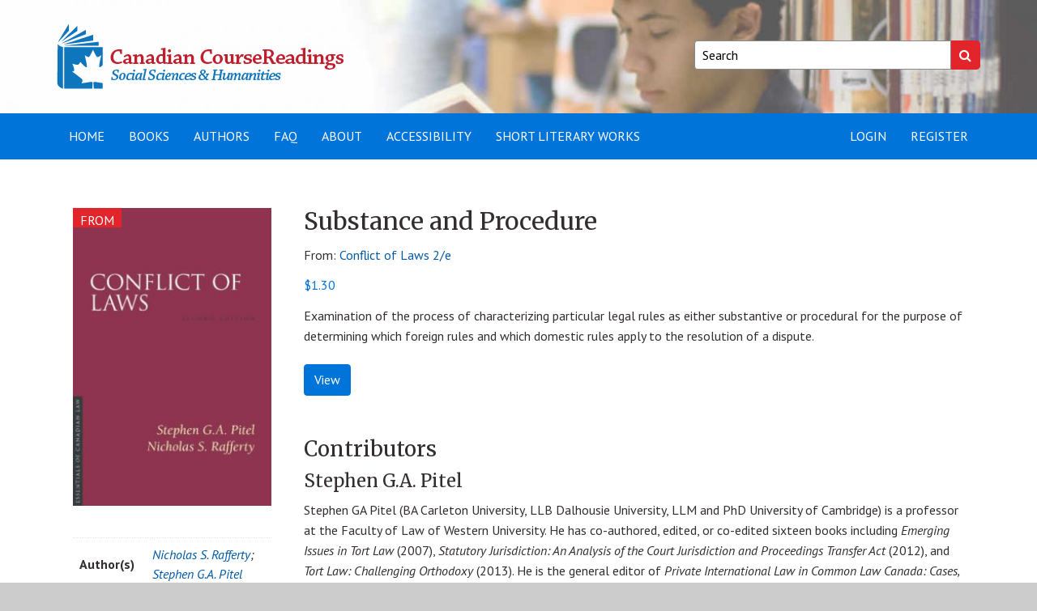

--- FILE ---
content_type: text/html; charset=UTF-8
request_url: https://canadiancoursereadings.ca/product/substance-and-procedure/?isbn=9781552214367-11
body_size: 13245
content:
<!doctype html>
<html lang="en-US">
<head>
    <meta charset="utf-8">
    <meta http-equiv="X-UA-Compatible" content="IE=edge">
    <meta name="viewport" content="width=device-width, initial-scale=1">
    <meta name='robots' content='index, follow, max-image-preview:large, max-snippet:-1, max-video-preview:-1' />

<!-- Google Tag Manager for WordPress by gtm4wp.com -->
<script data-cfasync="false" data-pagespeed-no-defer>
	var gtm4wp_datalayer_name = "dataLayer";
	var dataLayer = dataLayer || [];
	const gtm4wp_use_sku_instead = 1;
	const gtm4wp_currency = 'CAD';
	const gtm4wp_product_per_impression = 10;
	const gtm4wp_clear_ecommerce = false;
	const gtm4wp_datalayer_max_timeout = 2000;

	const gtm4wp_scrollerscript_debugmode         = false;
	const gtm4wp_scrollerscript_callbacktime      = 100;
	const gtm4wp_scrollerscript_readerlocation    = 150;
	const gtm4wp_scrollerscript_contentelementid  = "content";
	const gtm4wp_scrollerscript_scannertime       = 60;
</script>
<!-- End Google Tag Manager for WordPress by gtm4wp.com -->
	<!-- This site is optimized with the Yoast SEO plugin v25.6 - https://yoast.com/wordpress/plugins/seo/ -->
	<title>Substance and Procedure - Canadian Course Readings</title>
	<link rel="canonical" href="https://canadiancoursereadings.ca/product/substance-and-procedure/" />
	<meta property="og:locale" content="en_US" />
	<meta property="og:type" content="article" />
	<meta property="og:title" content="Substance and Procedure - Canadian Course Readings" />
	<meta property="og:description" content="Examination of the process of characterizing particular legal rules as either substantive or procedural for the purpose of determining which foreign rules and which domestic rules apply to the resolution of a dispute." />
	<meta property="og:url" content="https://canadiancoursereadings.ca/product/substance-and-procedure/" />
	<meta property="og:site_name" content="Canadian Course Readings" />
	<meta property="article:modified_time" content="2018-02-20T20:39:22+00:00" />
	<meta property="og:image" content="https://canadiancoursereadings.ca/wp-content/uploads/2018/02/9781552214367.jpg" />
	<meta property="og:image:width" content="600" />
	<meta property="og:image:height" content="900" />
	<meta property="og:image:type" content="image/jpeg" />
	<meta name="twitter:card" content="summary_large_image" />
	<script type="application/ld+json" class="yoast-schema-graph">{"@context":"https://schema.org","@graph":[{"@type":"WebPage","@id":"https://canadiancoursereadings.ca/product/substance-and-procedure/","url":"https://canadiancoursereadings.ca/product/substance-and-procedure/","name":"Substance and Procedure - Canadian Course Readings","isPartOf":{"@id":"https://canadiancoursereadings.ca/#website"},"primaryImageOfPage":{"@id":"https://canadiancoursereadings.ca/product/substance-and-procedure/#primaryimage"},"image":{"@id":"https://canadiancoursereadings.ca/product/substance-and-procedure/#primaryimage"},"thumbnailUrl":"https://canadiancoursereadings.ca/wp-content/uploads/2018/02/9781552214367.jpg","datePublished":"2018-02-06T11:12:00+00:00","dateModified":"2018-02-20T20:39:22+00:00","breadcrumb":{"@id":"https://canadiancoursereadings.ca/product/substance-and-procedure/#breadcrumb"},"inLanguage":"en-US","potentialAction":[{"@type":"ReadAction","target":["https://canadiancoursereadings.ca/product/substance-and-procedure/"]}]},{"@type":"ImageObject","inLanguage":"en-US","@id":"https://canadiancoursereadings.ca/product/substance-and-procedure/#primaryimage","url":"https://canadiancoursereadings.ca/wp-content/uploads/2018/02/9781552214367.jpg","contentUrl":"https://canadiancoursereadings.ca/wp-content/uploads/2018/02/9781552214367.jpg","width":600,"height":900},{"@type":"BreadcrumbList","@id":"https://canadiancoursereadings.ca/product/substance-and-procedure/#breadcrumb","itemListElement":[{"@type":"ListItem","position":1,"name":"Home","item":"https://canadiancoursereadings.ca/"},{"@type":"ListItem","position":2,"name":"Browse by Category","item":"https://canadiancoursereadings.ca/browse/"},{"@type":"ListItem","position":3,"name":"Substance and Procedure"}]},{"@type":"WebSite","@id":"https://canadiancoursereadings.ca/#website","url":"https://canadiancoursereadings.ca/","name":"Canadian Course Readings","description":"","publisher":{"@id":"https://canadiancoursereadings.ca/#organization"},"potentialAction":[{"@type":"SearchAction","target":{"@type":"EntryPoint","urlTemplate":"https://canadiancoursereadings.ca/?s={search_term_string}"},"query-input":{"@type":"PropertyValueSpecification","valueRequired":true,"valueName":"search_term_string"}}],"inLanguage":"en-US"},{"@type":"Organization","@id":"https://canadiancoursereadings.ca/#organization","name":"Canadian Course Readings","url":"https://canadiancoursereadings.ca/","logo":{"@type":"ImageObject","inLanguage":"en-US","@id":"https://canadiancoursereadings.ca/#/schema/logo/image/","url":"https://canadiancoursereadings.ca/wp-content/uploads/2020/08/SSH_3.png","contentUrl":"https://canadiancoursereadings.ca/wp-content/uploads/2020/08/SSH_3.png","width":355,"height":80,"caption":"Canadian Course Readings"},"image":{"@id":"https://canadiancoursereadings.ca/#/schema/logo/image/"}}]}</script>
	<!-- / Yoast SEO plugin. -->


<link rel='dns-prefetch' href='//fonts.googleapis.com' />
<link rel='stylesheet' id='wp-block-library-css' href='https://canadiancoursereadings.ca/wp-includes/css/dist/block-library/style.min.css?ver=6.6.4' type='text/css' media='all' />
<link rel='stylesheet' id='wp-components-css' href='https://canadiancoursereadings.ca/wp-includes/css/dist/components/style.min.css?ver=6.6.4' type='text/css' media='all' />
<link rel='stylesheet' id='wp-preferences-css' href='https://canadiancoursereadings.ca/wp-includes/css/dist/preferences/style.min.css?ver=6.6.4' type='text/css' media='all' />
<link rel='stylesheet' id='wp-block-editor-css' href='https://canadiancoursereadings.ca/wp-includes/css/dist/block-editor/style.min.css?ver=6.6.4' type='text/css' media='all' />
<link rel='stylesheet' id='popup-maker-block-library-style-css' href='https://canadiancoursereadings.ca/wp-content/plugins/popup-maker/dist/packages/block-library-style.css?ver=dbea705cfafe089d65f1' type='text/css' media='all' />
<style id='classic-theme-styles-inline-css' type='text/css'>
/*! This file is auto-generated */
.wp-block-button__link{color:#fff;background-color:#32373c;border-radius:9999px;box-shadow:none;text-decoration:none;padding:calc(.667em + 2px) calc(1.333em + 2px);font-size:1.125em}.wp-block-file__button{background:#32373c;color:#fff;text-decoration:none}
</style>
<style id='global-styles-inline-css' type='text/css'>
:root{--wp--preset--aspect-ratio--square: 1;--wp--preset--aspect-ratio--4-3: 4/3;--wp--preset--aspect-ratio--3-4: 3/4;--wp--preset--aspect-ratio--3-2: 3/2;--wp--preset--aspect-ratio--2-3: 2/3;--wp--preset--aspect-ratio--16-9: 16/9;--wp--preset--aspect-ratio--9-16: 9/16;--wp--preset--color--black: #000000;--wp--preset--color--cyan-bluish-gray: #abb8c3;--wp--preset--color--white: #ffffff;--wp--preset--color--pale-pink: #f78da7;--wp--preset--color--vivid-red: #cf2e2e;--wp--preset--color--luminous-vivid-orange: #ff6900;--wp--preset--color--luminous-vivid-amber: #fcb900;--wp--preset--color--light-green-cyan: #7bdcb5;--wp--preset--color--vivid-green-cyan: #00d084;--wp--preset--color--pale-cyan-blue: #8ed1fc;--wp--preset--color--vivid-cyan-blue: #0693e3;--wp--preset--color--vivid-purple: #9b51e0;--wp--preset--gradient--vivid-cyan-blue-to-vivid-purple: linear-gradient(135deg,rgba(6,147,227,1) 0%,rgb(155,81,224) 100%);--wp--preset--gradient--light-green-cyan-to-vivid-green-cyan: linear-gradient(135deg,rgb(122,220,180) 0%,rgb(0,208,130) 100%);--wp--preset--gradient--luminous-vivid-amber-to-luminous-vivid-orange: linear-gradient(135deg,rgba(252,185,0,1) 0%,rgba(255,105,0,1) 100%);--wp--preset--gradient--luminous-vivid-orange-to-vivid-red: linear-gradient(135deg,rgba(255,105,0,1) 0%,rgb(207,46,46) 100%);--wp--preset--gradient--very-light-gray-to-cyan-bluish-gray: linear-gradient(135deg,rgb(238,238,238) 0%,rgb(169,184,195) 100%);--wp--preset--gradient--cool-to-warm-spectrum: linear-gradient(135deg,rgb(74,234,220) 0%,rgb(151,120,209) 20%,rgb(207,42,186) 40%,rgb(238,44,130) 60%,rgb(251,105,98) 80%,rgb(254,248,76) 100%);--wp--preset--gradient--blush-light-purple: linear-gradient(135deg,rgb(255,206,236) 0%,rgb(152,150,240) 100%);--wp--preset--gradient--blush-bordeaux: linear-gradient(135deg,rgb(254,205,165) 0%,rgb(254,45,45) 50%,rgb(107,0,62) 100%);--wp--preset--gradient--luminous-dusk: linear-gradient(135deg,rgb(255,203,112) 0%,rgb(199,81,192) 50%,rgb(65,88,208) 100%);--wp--preset--gradient--pale-ocean: linear-gradient(135deg,rgb(255,245,203) 0%,rgb(182,227,212) 50%,rgb(51,167,181) 100%);--wp--preset--gradient--electric-grass: linear-gradient(135deg,rgb(202,248,128) 0%,rgb(113,206,126) 100%);--wp--preset--gradient--midnight: linear-gradient(135deg,rgb(2,3,129) 0%,rgb(40,116,252) 100%);--wp--preset--font-size--small: 13px;--wp--preset--font-size--medium: 20px;--wp--preset--font-size--large: 36px;--wp--preset--font-size--x-large: 42px;--wp--preset--spacing--20: 0.44rem;--wp--preset--spacing--30: 0.67rem;--wp--preset--spacing--40: 1rem;--wp--preset--spacing--50: 1.5rem;--wp--preset--spacing--60: 2.25rem;--wp--preset--spacing--70: 3.38rem;--wp--preset--spacing--80: 5.06rem;--wp--preset--shadow--natural: 6px 6px 9px rgba(0, 0, 0, 0.2);--wp--preset--shadow--deep: 12px 12px 50px rgba(0, 0, 0, 0.4);--wp--preset--shadow--sharp: 6px 6px 0px rgba(0, 0, 0, 0.2);--wp--preset--shadow--outlined: 6px 6px 0px -3px rgba(255, 255, 255, 1), 6px 6px rgba(0, 0, 0, 1);--wp--preset--shadow--crisp: 6px 6px 0px rgba(0, 0, 0, 1);}:where(.is-layout-flex){gap: 0.5em;}:where(.is-layout-grid){gap: 0.5em;}body .is-layout-flex{display: flex;}.is-layout-flex{flex-wrap: wrap;align-items: center;}.is-layout-flex > :is(*, div){margin: 0;}body .is-layout-grid{display: grid;}.is-layout-grid > :is(*, div){margin: 0;}:where(.wp-block-columns.is-layout-flex){gap: 2em;}:where(.wp-block-columns.is-layout-grid){gap: 2em;}:where(.wp-block-post-template.is-layout-flex){gap: 1.25em;}:where(.wp-block-post-template.is-layout-grid){gap: 1.25em;}.has-black-color{color: var(--wp--preset--color--black) !important;}.has-cyan-bluish-gray-color{color: var(--wp--preset--color--cyan-bluish-gray) !important;}.has-white-color{color: var(--wp--preset--color--white) !important;}.has-pale-pink-color{color: var(--wp--preset--color--pale-pink) !important;}.has-vivid-red-color{color: var(--wp--preset--color--vivid-red) !important;}.has-luminous-vivid-orange-color{color: var(--wp--preset--color--luminous-vivid-orange) !important;}.has-luminous-vivid-amber-color{color: var(--wp--preset--color--luminous-vivid-amber) !important;}.has-light-green-cyan-color{color: var(--wp--preset--color--light-green-cyan) !important;}.has-vivid-green-cyan-color{color: var(--wp--preset--color--vivid-green-cyan) !important;}.has-pale-cyan-blue-color{color: var(--wp--preset--color--pale-cyan-blue) !important;}.has-vivid-cyan-blue-color{color: var(--wp--preset--color--vivid-cyan-blue) !important;}.has-vivid-purple-color{color: var(--wp--preset--color--vivid-purple) !important;}.has-black-background-color{background-color: var(--wp--preset--color--black) !important;}.has-cyan-bluish-gray-background-color{background-color: var(--wp--preset--color--cyan-bluish-gray) !important;}.has-white-background-color{background-color: var(--wp--preset--color--white) !important;}.has-pale-pink-background-color{background-color: var(--wp--preset--color--pale-pink) !important;}.has-vivid-red-background-color{background-color: var(--wp--preset--color--vivid-red) !important;}.has-luminous-vivid-orange-background-color{background-color: var(--wp--preset--color--luminous-vivid-orange) !important;}.has-luminous-vivid-amber-background-color{background-color: var(--wp--preset--color--luminous-vivid-amber) !important;}.has-light-green-cyan-background-color{background-color: var(--wp--preset--color--light-green-cyan) !important;}.has-vivid-green-cyan-background-color{background-color: var(--wp--preset--color--vivid-green-cyan) !important;}.has-pale-cyan-blue-background-color{background-color: var(--wp--preset--color--pale-cyan-blue) !important;}.has-vivid-cyan-blue-background-color{background-color: var(--wp--preset--color--vivid-cyan-blue) !important;}.has-vivid-purple-background-color{background-color: var(--wp--preset--color--vivid-purple) !important;}.has-black-border-color{border-color: var(--wp--preset--color--black) !important;}.has-cyan-bluish-gray-border-color{border-color: var(--wp--preset--color--cyan-bluish-gray) !important;}.has-white-border-color{border-color: var(--wp--preset--color--white) !important;}.has-pale-pink-border-color{border-color: var(--wp--preset--color--pale-pink) !important;}.has-vivid-red-border-color{border-color: var(--wp--preset--color--vivid-red) !important;}.has-luminous-vivid-orange-border-color{border-color: var(--wp--preset--color--luminous-vivid-orange) !important;}.has-luminous-vivid-amber-border-color{border-color: var(--wp--preset--color--luminous-vivid-amber) !important;}.has-light-green-cyan-border-color{border-color: var(--wp--preset--color--light-green-cyan) !important;}.has-vivid-green-cyan-border-color{border-color: var(--wp--preset--color--vivid-green-cyan) !important;}.has-pale-cyan-blue-border-color{border-color: var(--wp--preset--color--pale-cyan-blue) !important;}.has-vivid-cyan-blue-border-color{border-color: var(--wp--preset--color--vivid-cyan-blue) !important;}.has-vivid-purple-border-color{border-color: var(--wp--preset--color--vivid-purple) !important;}.has-vivid-cyan-blue-to-vivid-purple-gradient-background{background: var(--wp--preset--gradient--vivid-cyan-blue-to-vivid-purple) !important;}.has-light-green-cyan-to-vivid-green-cyan-gradient-background{background: var(--wp--preset--gradient--light-green-cyan-to-vivid-green-cyan) !important;}.has-luminous-vivid-amber-to-luminous-vivid-orange-gradient-background{background: var(--wp--preset--gradient--luminous-vivid-amber-to-luminous-vivid-orange) !important;}.has-luminous-vivid-orange-to-vivid-red-gradient-background{background: var(--wp--preset--gradient--luminous-vivid-orange-to-vivid-red) !important;}.has-very-light-gray-to-cyan-bluish-gray-gradient-background{background: var(--wp--preset--gradient--very-light-gray-to-cyan-bluish-gray) !important;}.has-cool-to-warm-spectrum-gradient-background{background: var(--wp--preset--gradient--cool-to-warm-spectrum) !important;}.has-blush-light-purple-gradient-background{background: var(--wp--preset--gradient--blush-light-purple) !important;}.has-blush-bordeaux-gradient-background{background: var(--wp--preset--gradient--blush-bordeaux) !important;}.has-luminous-dusk-gradient-background{background: var(--wp--preset--gradient--luminous-dusk) !important;}.has-pale-ocean-gradient-background{background: var(--wp--preset--gradient--pale-ocean) !important;}.has-electric-grass-gradient-background{background: var(--wp--preset--gradient--electric-grass) !important;}.has-midnight-gradient-background{background: var(--wp--preset--gradient--midnight) !important;}.has-small-font-size{font-size: var(--wp--preset--font-size--small) !important;}.has-medium-font-size{font-size: var(--wp--preset--font-size--medium) !important;}.has-large-font-size{font-size: var(--wp--preset--font-size--large) !important;}.has-x-large-font-size{font-size: var(--wp--preset--font-size--x-large) !important;}
:where(.wp-block-post-template.is-layout-flex){gap: 1.25em;}:where(.wp-block-post-template.is-layout-grid){gap: 1.25em;}
:where(.wp-block-columns.is-layout-flex){gap: 2em;}:where(.wp-block-columns.is-layout-grid){gap: 2em;}
:root :where(.wp-block-pullquote){font-size: 1.5em;line-height: 1.6;}
</style>
<link rel='stylesheet' id='photoswipe-css' href='https://canadiancoursereadings.ca/wp-content/plugins/woocommerce/assets/css/photoswipe/photoswipe.min.css?ver=9.8.6' type='text/css' media='all' />
<link rel='stylesheet' id='photoswipe-default-skin-css' href='https://canadiancoursereadings.ca/wp-content/plugins/woocommerce/assets/css/photoswipe/default-skin/default-skin.min.css?ver=9.8.6' type='text/css' media='all' />
<link rel='stylesheet' id='woocommerce-layout-css' href='https://canadiancoursereadings.ca/wp-content/plugins/woocommerce/assets/css/woocommerce-layout.css?ver=9.8.6' type='text/css' media='all' />
<link rel='stylesheet' id='woocommerce-smallscreen-css' href='https://canadiancoursereadings.ca/wp-content/plugins/woocommerce/assets/css/woocommerce-smallscreen.css?ver=9.8.6' type='text/css' media='only screen and (max-width: 768px)' />
<link rel='stylesheet' id='woocommerce-general-css' href='https://canadiancoursereadings.ca/wp-content/plugins/woocommerce/assets/css/woocommerce.css?ver=9.8.6' type='text/css' media='all' />
<style id='woocommerce-inline-inline-css' type='text/css'>
.woocommerce form .form-row .required { visibility: visible; }
</style>
<link rel='stylesheet' id='brands-styles-css' href='https://canadiancoursereadings.ca/wp-content/plugins/woocommerce/assets/css/brands.css?ver=9.8.6' type='text/css' media='all' />
<link rel='stylesheet' id='select2-css' href='https://canadiancoursereadings.ca/wp-content/plugins/woocommerce/assets/css/select2.css?ver=9.8.6' type='text/css' media='all' />
<link rel='stylesheet' id='cphss-css' href='https://canadiancoursereadings.ca/wp-content/themes/cphss/assets/style/compiled/style.css?ver=1720031161' type='text/css' media='all' />
<link rel='stylesheet' id='jqueryui-css' href='https://canadiancoursereadings.ca/wp-content/themes/cphss/assets/style/vendor/jquery-ui.min.css?ver=1.12.1' type='text/css' media='all' />
<link rel='stylesheet' id='jquery-fancybox-css' href='https://canadiancoursereadings.ca/wp-content/themes/cphss/assets/style/vendor/jquery.fancybox.min.css?ver=3.1.20' type='text/css' media='all' />
<link rel='stylesheet' id='google-fonts-css' href='https://fonts.googleapis.com/css?family=Merriweather%3A400%2C400i%2C700%2C700i%7CPT+Sans%3A400%2C400i%2C700%2C700i&#038;ver=1.0' type='text/css' media='all' />
<link rel='stylesheet' id='popup-maker-site-css' href='//canadiancoursereadings.ca/wp-content/uploads/pum/pum-site-styles.css?generated=1755175576&#038;ver=1.21.5' type='text/css' media='all' />
<script type="text/javascript" src="https://canadiancoursereadings.ca/wp-includes/js/jquery/jquery.min.js?ver=3.7.1" id="jquery-core-js"></script>
<script type="text/javascript" src="https://canadiancoursereadings.ca/wp-includes/js/jquery/jquery-migrate.min.js?ver=3.4.1" id="jquery-migrate-js"></script>
<script type="text/javascript" src="https://canadiancoursereadings.ca/wp-content/plugins/woocommerce/assets/js/jquery-blockui/jquery.blockUI.min.js?ver=2.7.0-wc.9.8.6" id="jquery-blockui-js" defer="defer" data-wp-strategy="defer"></script>
<script type="text/javascript" id="wc-add-to-cart-js-extra">
/* <![CDATA[ */
var wc_add_to_cart_params = {"ajax_url":"\/wp-admin\/admin-ajax.php","wc_ajax_url":"\/?wc-ajax=%%endpoint%%","i18n_view_cart":"View Coursepack","cart_url":"https:\/\/canadiancoursereadings.ca\/cart\/","is_cart":"","cart_redirect_after_add":"no"};
/* ]]> */
</script>
<script type="text/javascript" src="https://canadiancoursereadings.ca/wp-content/plugins/woocommerce/assets/js/frontend/add-to-cart.min.js?ver=9.8.6" id="wc-add-to-cart-js" defer="defer" data-wp-strategy="defer"></script>
<script type="text/javascript" src="https://canadiancoursereadings.ca/wp-content/plugins/woocommerce/assets/js/photoswipe/photoswipe.min.js?ver=4.1.1-wc.9.8.6" id="photoswipe-js" defer="defer" data-wp-strategy="defer"></script>
<script type="text/javascript" src="https://canadiancoursereadings.ca/wp-content/plugins/woocommerce/assets/js/photoswipe/photoswipe-ui-default.min.js?ver=4.1.1-wc.9.8.6" id="photoswipe-ui-default-js" defer="defer" data-wp-strategy="defer"></script>
<script type="text/javascript" id="wc-single-product-js-extra">
/* <![CDATA[ */
var wc_single_product_params = {"i18n_required_rating_text":"Please select a rating","i18n_rating_options":["1 of 5 stars","2 of 5 stars","3 of 5 stars","4 of 5 stars","5 of 5 stars"],"i18n_product_gallery_trigger_text":"View full-screen image gallery","review_rating_required":"yes","flexslider":{"rtl":false,"animation":"slide","smoothHeight":true,"directionNav":false,"controlNav":"thumbnails","slideshow":false,"animationSpeed":500,"animationLoop":false,"allowOneSlide":false},"zoom_enabled":"","zoom_options":[],"photoswipe_enabled":"1","photoswipe_options":{"shareEl":false,"closeOnScroll":false,"history":false,"hideAnimationDuration":0,"showAnimationDuration":0},"flexslider_enabled":""};
/* ]]> */
</script>
<script type="text/javascript" src="https://canadiancoursereadings.ca/wp-content/plugins/woocommerce/assets/js/frontend/single-product.min.js?ver=9.8.6" id="wc-single-product-js" defer="defer" data-wp-strategy="defer"></script>
<script type="text/javascript" src="https://canadiancoursereadings.ca/wp-content/plugins/woocommerce/assets/js/js-cookie/js.cookie.min.js?ver=2.1.4-wc.9.8.6" id="js-cookie-js" defer="defer" data-wp-strategy="defer"></script>
<script type="text/javascript" id="woocommerce-js-extra">
/* <![CDATA[ */
var woocommerce_params = {"ajax_url":"\/wp-admin\/admin-ajax.php","wc_ajax_url":"\/?wc-ajax=%%endpoint%%","i18n_password_show":"Show password","i18n_password_hide":"Hide password"};
/* ]]> */
</script>
<script type="text/javascript" src="https://canadiancoursereadings.ca/wp-content/plugins/woocommerce/assets/js/frontend/woocommerce.min.js?ver=9.8.6" id="woocommerce-js" defer="defer" data-wp-strategy="defer"></script>
<script type="text/javascript" src="https://canadiancoursereadings.ca/wp-content/plugins/duracelltomi-google-tag-manager/dist/js/analytics-talk-content-tracking.js?ver=1.22.3" id="gtm4wp-scroll-tracking-js"></script>
<link rel="https://api.w.org/" href="https://canadiancoursereadings.ca/wp-json/" /><link rel="alternate" title="JSON" type="application/json" href="https://canadiancoursereadings.ca/wp-json/wp/v2/product/10952" /><link rel="EditURI" type="application/rsd+xml" title="RSD" href="https://canadiancoursereadings.ca/xmlrpc.php?rsd" />
<link rel='shortlink' href='https://canadiancoursereadings.ca/?p=10952' />
<link rel="alternate" title="oEmbed (JSON)" type="application/json+oembed" href="https://canadiancoursereadings.ca/wp-json/oembed/1.0/embed?url=https%3A%2F%2Fcanadiancoursereadings.ca%2Fproduct%2Fsubstance-and-procedure%2F%3Fisbn%3D9781552214367-11" />
<link rel="alternate" title="oEmbed (XML)" type="text/xml+oembed" href="https://canadiancoursereadings.ca/wp-json/oembed/1.0/embed?url=https%3A%2F%2Fcanadiancoursereadings.ca%2Fproduct%2Fsubstance-and-procedure%2F%3Fisbn%3D9781552214367-11&#038;format=xml" />

<!-- Google Tag Manager for WordPress by gtm4wp.com -->
<!-- GTM Container placement set to automatic -->
<script data-cfasync="false" data-pagespeed-no-defer>
	var dataLayer_content = {"pagePostType":"product","pagePostType2":"single-product","pagePostAuthor":"bds","cartContent":{"totals":{"applied_coupons":[],"discount_total":0,"subtotal":0,"total":0},"items":[]},"productRatingCounts":[],"productAverageRating":0,"productReviewCount":0,"productType":"simple","productIsVariable":0};
	dataLayer.push( dataLayer_content );
</script>
<script data-cfasync="false" data-pagespeed-no-defer>
(function(w,d,s,l,i){w[l]=w[l]||[];w[l].push({'gtm.start':
new Date().getTime(),event:'gtm.js'});var f=d.getElementsByTagName(s)[0],
j=d.createElement(s),dl=l!='dataLayer'?'&l='+l:'';j.async=true;j.src=
'//www.googletagmanager.com/gtm.js?id='+i+dl;f.parentNode.insertBefore(j,f);
})(window,document,'script','dataLayer','GTM-PQ8TKNTL');
</script>
<!-- End Google Tag Manager for WordPress by gtm4wp.com --><style>
.if-library { display:none !important; }
.if-library-block { display:none !important; }
</style>
	<noscript><style>.woocommerce-product-gallery{ opacity: 1 !important; }</style></noscript>
	<link rel="icon" href="https://canadiancoursereadings.ca/wp-content/uploads/2020/04/cropped-favicon-32x32.png" sizes="32x32" />
<link rel="icon" href="https://canadiancoursereadings.ca/wp-content/uploads/2020/04/cropped-favicon-192x192.png" sizes="192x192" />
<link rel="apple-touch-icon" href="https://canadiancoursereadings.ca/wp-content/uploads/2020/04/cropped-favicon-180x180.png" />
<meta name="msapplication-TileImage" content="https://canadiancoursereadings.ca/wp-content/uploads/2020/04/cropped-favicon-270x270.png" />
		<style type="text/css" id="wp-custom-css">
			.orderby option[value="price"],
.orderby option[value="price-desc"]
{
  display: none;
}

::placeholder {
  color: #000 !important;
	opacity:1;
}
.boxed-section {
  border: 1px solid #ccc;
  padding: 20px;
  background-color: #f9f9f9;
  border-radius: 6px;
  margin-bottom: 20px;
}
.boxed-section ul {
  margin-top: 0;
}

.preview-actions {
	clear:left;
	padding-top:10px;
}		</style>
		</head>
<body class="product-template-default single single-product postid-10952 wp-custom-logo theme-cphss woocommerce woocommerce-page woocommerce-no-js">
    <a class="skipper sr-only sr-only-focusable" href="#content">Skip to content</a>

    <header id="header" class="layout layout--header layout--paddedMedium" role="banner" style="background-image: url(https://canadiancoursereadings.ca/wp-content/uploads/2017/09/cropped-header.jpg)">
        <div class="container">
            <div class="row">
                <div class="col-sm-7">
                    <div class="site-logo"><a href="https://canadiancoursereadings.ca"><img src="https://canadiancoursereadings.ca/wp-content/uploads/2020/08/SSH_3.png" alt="Canadian Course Readings"></a></div>                </div>

                <div class="col-sm-5 col-md-4 col-md-offset-1">
                    <form class="form-search" action="https://canadiancoursereadings.ca" role="search">
                        <label for="site_search" class="sr-only">Keywords:</label>
                        <input id="site_search" type="search" name="s" placeholder="Search" />
                        <input type="hidden" name="post_type" value="product">
                        <button type="submit">
                            <span class="sr-only">Search</span>
                            <span class="fa fa-search" aria-hidden="true"></span>
                        </button>
                    </form>
                </div>
            </div>
        </div>
    </header>

    <nav class="navbar navbar-default" role="navigation">
    <div class="container">
        <div class="navbar-header">
            <button type="button" class="navbar-toggle" data-toggle="collapse" data-target="#navbar" aria-expanded="false" aria-controls="navbar">
                <span class="sr-only">Toggle navigation</span>
                <span class="icon-bar"></span>
                <span class="icon-bar"></span>
                <span class="icon-bar"></span>
            </button>
        </div>

        <div id="navbar" class="navbar-collapse collapse">
            <ul class="nav navbar-nav">
                <li id="menu-item-20850" class="menu-item menu-item-type-post_type menu-item-object-page menu-item-20850 depth-1"><a href="https://canadiancoursereadings.ca/home/">Home</a></li>
<li id="menu-item-3131" class="menu-item menu-item-type-post_type menu-item-object-page current_page_parent menu-item-3131 depth-1"><a href="https://canadiancoursereadings.ca/browse/">Books</a></li>
<li id="menu-item-8726" class="menu-item menu-item-type-post_type menu-item-object-page menu-item-8726 depth-1"><a title="Authors" href="https://canadiancoursereadings.ca/authors/">Authors</a></li>
<li id="menu-item-25" class="not-if-library menu-item menu-item-type-post_type menu-item-object-page menu-item-25 depth-1"><a title="FAQ" href="https://canadiancoursereadings.ca/help/">FAQ</a></li>
<li id="menu-item-51026" class="if-library menu-item menu-item-type-post_type menu-item-object-page menu-item-51026 depth-1"><a title="FAQ" href="https://canadiancoursereadings.ca/faq-page-for-subscribers/">FAQ</a></li>
<li id="menu-item-26" class="menu-item menu-item-type-post_type menu-item-object-page menu-item-26 depth-1"><a href="https://canadiancoursereadings.ca/about/">About</a></li>
<li id="menu-item-23" class="menu-item menu-item-type-post_type menu-item-object-page menu-item-23 depth-1"><a href="https://canadiancoursereadings.ca/contact/">Accessibility</a></li>
<li id="menu-item-20853" class="menu-item menu-item-type-custom menu-item-object-custom menu-item-20853 depth-1"><a href="http://canadianshortliteraryworks.ca/">Short Literary Works</a></li>
            </ul>

            <ul id="menu-login-menu" class="nav navbar-nav navbar-right"><li id="menu-item-8795" class="menu-item menu-item-type-post_type menu-item-object-page menu-item-8795 depth-1"><a href="https://canadiancoursereadings.ca/my-account/">Login</a></li>
<li id="menu-item-14830" class="menu-item menu-item-type-post_type menu-item-object-page menu-item-14830 depth-1"><a title="Register" href="https://canadiancoursereadings.ca/register/">Register</a></li>
</ul>        </div>
    </div>
</nav>


<div id="content" class="layout layout--content" tabindex="-1">
    <div class="container">
        <div class="row">
            <main class="layout layout--main layout--paddedLarge" role="main">
                
                    <div class="woocommerce-notices-wrapper"></div><div id="product-10952" class="product type-product post-10952 status-publish first instock product_cat-conflict-of-laws product_cat-litigation product_cat-remedies has-post-thumbnail sold-individually purchasable product-type-simple">

	<div class="overview">
	<div class="woocommerce-product-gallery woocommerce-product-gallery--with-images woocommerce-product-gallery--columns-4 images" data-columns="4" style="opacity: 0; transition: opacity .25s ease-in-out;">
	<div class="woocommerce-product-gallery__wrapper">
		<div class="book-from">From</div><div data-thumb="https://canadiancoursereadings.ca/wp-content/uploads/2018/02/9781552214367-100x100.jpg" data-thumb-alt="Substance and Procedure" data-thumb-srcset="https://canadiancoursereadings.ca/wp-content/uploads/2018/02/9781552214367-100x100.jpg 100w, https://canadiancoursereadings.ca/wp-content/uploads/2018/02/9781552214367-200x200.jpg 200w, https://canadiancoursereadings.ca/wp-content/uploads/2018/02/9781552214367-600x600.jpg 600w"  data-thumb-sizes="(max-width: 100px) 100vw, 100px" class="woocommerce-product-gallery__image"><a href="https://canadiancoursereadings.ca/wp-content/uploads/2018/02/9781552214367.jpg"><img width="240" height="360" src="https://canadiancoursereadings.ca/wp-content/uploads/2018/02/9781552214367-240x360.jpg" class="wp-post-image" alt="Substance and Procedure" data-caption="" data-src="https://canadiancoursereadings.ca/wp-content/uploads/2018/02/9781552214367.jpg" data-large_image="https://canadiancoursereadings.ca/wp-content/uploads/2018/02/9781552214367.jpg" data-large_image_width="600" data-large_image_height="900" decoding="async" srcset="https://canadiancoursereadings.ca/wp-content/uploads/2018/02/9781552214367-240x360.jpg 240w, https://canadiancoursereadings.ca/wp-content/uploads/2018/02/9781552214367-200x300.jpg 200w, https://canadiancoursereadings.ca/wp-content/uploads/2018/02/9781552214367-120x180.jpg 120w, https://canadiancoursereadings.ca/wp-content/uploads/2018/02/9781552214367.jpg 600w" sizes="(max-width: 240px) 100vw, 240px" /></a></div>	</div>
</div>

<table class="woocommerce-product-attributes shop_attributes" aria-label="Product Details">
	
	
			<tr>
			<th scope="col">Author(s)</th>
			<td><p><a href="https://canadiancoursereadings.ca/authors/nicholas-s-rafferty/" rel="tag">Nicholas S. Rafferty</a>; <a href="https://canadiancoursereadings.ca/authors/stephen-g-a-pitel/" rel="tag">Stephen G.A. Pitel</a></p>
</td>
		</tr>
			<tr>
			<th scope="col">Publication Year</th>
			<td><p><a href="https://canadiancoursereadings.ca/publication-year/2016/" rel="tag">2016</a></p>
</td>
		</tr>
			<tr>
			<th scope="col">Publisher</th>
			<td><p><a href="https://canadiancoursereadings.ca/publisher/irw/" rel="tag">Irwin Law Inc.</a></p>
</td>
		</tr>
	</table>
<div class="product_meta">

	
	
		<p class="sku_wrapper">ISBN: <span class="sku">9781552214367-11</span></p>

	
			<p class="posted_in">Categories:</p>
		<ul class="product_categories">
							<li><a href="https://canadiancoursereadings.ca/product-category/law/conflict-of-laws/">Law → Conflict of Laws</a></li>
							<li><a href="https://canadiancoursereadings.ca/product-category/law/litigation/">Law → Litigation</a></li>
							<li><a href="https://canadiancoursereadings.ca/product-category/law/remedies/">Law → Remedies</a></li>
					</ul>
		
	
	
	
	
</div>
	</div>

	<div class="summary entry-summary">
		<h1 class="product_title entry-title">Substance and Procedure</h1><p>From: <a href="https://canadiancoursereadings.ca/product/conflict-of-laws-2-e/?isbn=9781552214367">Conflict of Laws 2/e</a></p><p class="price"><span class="woocommerce-Price-amount amount"><bdi><span class="woocommerce-Price-currencySymbol">&#36;</span>1.30</bdi></span></p>

<p>Examination of the process of characterizing particular legal rules as either substantive or procedural for the purpose of determining which foreign rules and which domestic rules apply to the resolution of a dispute.</p>
<div class="preview-actions"><a data-must-register="1" class="pdf-preview btn btn-primary" href="#">View</a></p><h2 class="contributors">Contributors</h2>
	<div class="contrib-bio">
		<h3>Stephen G.A. Pitel</h3>
		<p>Stephen GA Pitel (BA Carleton University, LLB Dalhousie University, LLM and PhD University of Cambridge) is a professor at the Faculty of Law of Western University. He has co-authored, edited, or co-edited sixteen books including <em>Emerging Issues in Tort Law</em> (2007), <em>Statutory Jurisdiction: An Analysis of the Court Jurisdiction and Proceedings Transfer Act</em> (2012), and <em>Tort Law: Challenging Orthodoxy</em> (2013). He is the general editor of <em>Private International Law in Common Law Canada: Cases, Text and Materials</em> (4th ed, 2016). His teaching and research are focused on international commercial litigation, civil procedure, torts, unjust enrichment, and legal ethics. He has published many articles on the conflict of laws and on legal ethics. He has received several teaching awards including the Ontario Confederation of University Faculty Associations Teaching Award, the Edward G Pleva Award for Excellence in Teaching, and the Bank of Nova Scotia, University of Western Ontario Alumni Association and University Students&#8217; Council Award of Excellence in Undergraduate Teaching. </p>	</div>

	<div class="contrib-bio">
		<h3>Nicholas S. Rafferty</h3>
		<p>Nicholas S Rafferty obtained an undergraduate and a master&#8217;s degree in law from the University of Cambridge and a further master&#8217;s degree from the University of Illinois. He began teaching at the University of Manitoba in 1975. He is currently an Emeritus Professor of Law at the University of Calgary, where he taught from 1977 to 2015. He is also a member of the Law Society of Alberta. His teaching and research interests included conflict of laws, contracts, and torts. He has written extensively in those and other areas. He was the general editor of <em>Private International Law in Common Law Canada: Cases, Text and Materials</em> (3d ed, 2010). He has received several awards for teaching and scholarship, including the University of Calgary President&#8217;s Circle Award for Achievement in Teaching Excellence in 2000 and the Distinguished Service Award from the Law Society of Alberta and the Canadian Bar Association for distinguished service in legal scholarship in 2007.</p>	</div>


	
	<form class="cart" action="https://canadiancoursereadings.ca/product/substance-and-procedure/?isbn=9781552214367-11" method="post" enctype='multipart/form-data'>
		
		<div class="quantity">
		<label class="screen-reader-text" for="quantity_696e4258cb5fc">Substance and Procedure quantity</label>
	<input
		type="hidden"
				id="quantity_696e4258cb5fc"
		class="input-text qty text"
		name="quantity"
		value="1"
		aria-label="Product quantity"
				min="1"
		max="1"
					step="1"
			placeholder=""
			inputmode="numeric"
			autocomplete="off"
			/>
	</div>

		<button type="submit" name="add-to-cart" value="10952" class="single_add_to_cart_button button alt">Add</button>

		<input type="hidden" name="gtm4wp_product_data" value="{&quot;internal_id&quot;:10952,&quot;item_id&quot;:&quot;9781552214367-11&quot;,&quot;item_name&quot;:&quot;Substance and Procedure&quot;,&quot;sku&quot;:&quot;9781552214367-11&quot;,&quot;price&quot;:1.3000000000000000444089209850062616169452667236328125,&quot;stocklevel&quot;:null,&quot;stockstatus&quot;:&quot;instock&quot;,&quot;google_business_vertical&quot;:&quot;retail&quot;,&quot;item_category&quot;:&quot;Conflict of Laws&quot;,&quot;id&quot;:&quot;9781552214367-11&quot;}" />
	</form>

	
	</div>

	</div>


                            </main>

                    </div>
    </div>
</div>

    <div class="modal fade" id="ebook-modal" tabindex="-1" role="dialog" aria-labelledby="ebook-modal-title">
        <div class="modal-dialog" role="document">
            <div class="modal-content">
                <div class="modal-header">
                    <button type="button" class="close" data-dismiss="modal" aria-label="Close">
                        <span aria-hidden="true">&times;</span>
                    </button>
                    <h2 class="modal-title" id="ebook-modal-title">Modal title</h2>
                </div>
                <div class="modal-body"></div>
                <div class="modal-footer">
                    <button type="button" class="btn btn-primary" data-dismiss="modal">Close</button>
                </div>
            </div>
        </div>
    </div>




        <div class="layout layout--paddedLarge layout--stripeNeutral">
        <div class="container">
            <div class="row">
                <div class="col-sm-9"><div id="block-3" class="widget widget_block widget_media_gallery"><figure class="wp-block-gallery has-nested-images columns-default wp-block-gallery-1 is-layout-flex wp-block-gallery-is-layout-flex"><figure class="wp-block-image"><a href="https://canadacouncil.ca/" target="_blank" rel="noopener"><img decoding="async" src="https://canadiancoursereadings.ca/wp-content/uploads/2019/12/CC.png" alt="Canada Council for the Arts"/></a></figure>

<figure class="wp-block-image"><a href="https://www.canada.ca/home.html" target="_blank" rel="noopener"><img decoding="async" src="https://canadiancoursereadings.ca/wp-content/uploads/2019/12/Canada.png" alt="Canada"/></a></figure>

<figure class="wp-block-image"><a href="https://beta.novascotia.ca/" target="_blank" rel="noopener"><img decoding="async" src="https://canadiancoursereadings.ca/wp-content/uploads/2019/12/NS.png" alt="Nova Scotia"/></a></figure></figure></div><div id="block-6" class="widget widget_block widget_text"><p>This project is funded in part by the Government of Canada. <span lang="fr">Ce projet est financé en partie par le gouvernement du Canada.</span></p></div></div>
                <div class="col-sm-3"></div>
            </div>
        </div>
    </div>

    <footer class="layout layout--footer layout--paddedSmall" role="contentinfo">
        <div class="container">
            <p class="copyright">
                <span>&copy; 2026 Canadian Course Readings.</span>
                <span>Site by <a href="https://barking.ca">Barking Dog Studios</a></span>
            </p>

            <ul id="menu-footer-menu" class="inlineList inlineList--small inlineList--light"><li id="menu-item-11321" class="menu-item menu-item-type-post_type menu-item-object-page menu-item-11321"><a href="https://canadiancoursereadings.ca/home/">Home</a></li>
<li id="menu-item-11318" class="menu-item menu-item-type-post_type menu-item-object-page menu-item-privacy-policy menu-item-11318"><a rel="privacy-policy" href="https://canadiancoursereadings.ca/privacy/">Privacy</a></li>
<li id="menu-item-11319" class="menu-item menu-item-type-post_type menu-item-object-page menu-item-11319"><a href="https://canadiancoursereadings.ca/terms-of-service/">Terms</a></li>
<li id="menu-item-11320" class="menu-item menu-item-type-post_type menu-item-object-page menu-item-11320"><a href="https://canadiancoursereadings.ca/contact/">Contact</a></li>
</ul>        </div>
    </footer>

	<div id="register-for-previews" style="display:none;">
        <h2 style="text-align:center;">Welcome</h2>
        <p>To view material, please <a href="/my-account">login</a>.</p>
        <p><a href="/register" class="register-link">Register here.</a></p>
        <p><a href="/my-account/lost-password">Forgotten your password?</a></p>
    </div>

    <div 
	id="pum-20803" 
	role="dialog" 
	aria-modal="false"
	class="pum pum-overlay pum-theme-20796 pum-theme-default-theme popmake-overlay click_open" 
	data-popmake="{&quot;id&quot;:20803,&quot;slug&quot;:&quot;site-swticher&quot;,&quot;theme_id&quot;:20796,&quot;cookies&quot;:[],&quot;triggers&quot;:[{&quot;type&quot;:&quot;click_open&quot;,&quot;settings&quot;:{&quot;extra_selectors&quot;:&quot;&quot;,&quot;cookie_name&quot;:null}}],&quot;mobile_disabled&quot;:null,&quot;tablet_disabled&quot;:null,&quot;meta&quot;:{&quot;display&quot;:{&quot;stackable&quot;:false,&quot;overlay_disabled&quot;:false,&quot;scrollable_content&quot;:false,&quot;disable_reposition&quot;:false,&quot;size&quot;:false,&quot;responsive_min_width&quot;:false,&quot;responsive_min_width_unit&quot;:false,&quot;responsive_max_width&quot;:false,&quot;responsive_max_width_unit&quot;:false,&quot;custom_width&quot;:false,&quot;custom_width_unit&quot;:false,&quot;custom_height&quot;:false,&quot;custom_height_unit&quot;:false,&quot;custom_height_auto&quot;:false,&quot;location&quot;:false,&quot;position_from_trigger&quot;:false,&quot;position_top&quot;:false,&quot;position_left&quot;:false,&quot;position_bottom&quot;:false,&quot;position_right&quot;:false,&quot;position_fixed&quot;:false,&quot;animation_type&quot;:false,&quot;animation_speed&quot;:false,&quot;animation_origin&quot;:false,&quot;overlay_zindex&quot;:false,&quot;zindex&quot;:false},&quot;close&quot;:{&quot;text&quot;:false,&quot;button_delay&quot;:false,&quot;overlay_click&quot;:false,&quot;esc_press&quot;:false,&quot;f4_press&quot;:false},&quot;click_open&quot;:[]}}">

	<div id="popmake-20803" class="pum-container popmake theme-20796 pum-responsive pum-responsive-medium responsive size-medium">

				
				
		
				<div class="pum-content popmake-content" tabindex="0">
			<div style="text-align: center;"><img fetchpriority="high" decoding="async" class="aligncenter wp-image-20804 size-full" src="https://canadiancoursereadings.ca/wp-content/uploads/2020/09/CCR_HeaderSplash.jpg" alt="" width="500" height="200" srcset="https://canadiancoursereadings.ca/wp-content/uploads/2020/09/CCR_HeaderSplash.jpg 500w, https://canadiancoursereadings.ca/wp-content/uploads/2020/09/CCR_HeaderSplash-300x120.jpg 300w, https://canadiancoursereadings.ca/wp-content/uploads/2020/09/CCR_HeaderSplash-240x96.jpg 240w" sizes="(max-width: 500px) 100vw, 500px" /></div>
<div style="text-align: center;"><a href="http://canadianshortliteraryworks.ca/browse/"><img decoding="async" class="size-medium wp-image-20805 alignnone" src="https://canadiancoursereadings.ca/wp-content/uploads/2020/09/SLW_SubHead-300x97.png" alt="" width="300" height="97" srcset="https://canadiancoursereadings.ca/wp-content/uploads/2020/09/SLW_SubHead-300x97.png 300w, https://canadiancoursereadings.ca/wp-content/uploads/2020/09/SLW_SubHead-240x77.png 240w, https://canadiancoursereadings.ca/wp-content/uploads/2020/09/SLW_SubHead.png 310w" sizes="(max-width: 300px) 100vw, 300px" /></a><a href="https://canadiancoursereadings.ca/browse/"><img decoding="async" class="size-medium wp-image-20806 alignnone" src="https://canadiancoursereadings.ca/wp-content/uploads/2020/09/SSH_SubHead-300x97.png" alt="" width="300" height="97" srcset="https://canadiancoursereadings.ca/wp-content/uploads/2020/09/SSH_SubHead-300x97.png 300w, https://canadiancoursereadings.ca/wp-content/uploads/2020/09/SSH_SubHead-240x77.png 240w, https://canadiancoursereadings.ca/wp-content/uploads/2020/09/SSH_SubHead.png 310w" sizes="(max-width: 300px) 100vw, 300px" /></a></div>
		</div>

				
							<button type="button" class="pum-close popmake-close" aria-label="Close">
			&#215;			</button>
		
	</div>

</div>
<script type="application/ld+json">{"@context":"https:\/\/schema.org\/","@type":"Product","@id":"https:\/\/canadiancoursereadings.ca\/product\/substance-and-procedure\/?isbn=9781552214367-11#product","name":"Substance and Procedure","url":"https:\/\/canadiancoursereadings.ca\/product\/substance-and-procedure\/?isbn=9781552214367-11","description":"Examination of the process of characterizing particular legal rules as either substantive or procedural for the purpose of determining which foreign rules and which domestic rules apply to the resolution of a dispute.","image":"https:\/\/canadiancoursereadings.ca\/wp-content\/uploads\/2018\/02\/9781552214367.jpg","sku":"9781552214367-11","offers":[{"@type":"Offer","priceSpecification":[{"@type":"UnitPriceSpecification","price":"1.30","priceCurrency":"CAD","valueAddedTaxIncluded":false,"validThrough":"2027-12-31"}],"priceValidUntil":"2027-12-31","availability":"http:\/\/schema.org\/InStock","url":"https:\/\/canadiancoursereadings.ca\/product\/substance-and-procedure\/?isbn=9781552214367-11","seller":{"@type":"Organization","name":"Canadian Course Readings","url":"https:\/\/canadiancoursereadings.ca"}}]}</script>
<div class="pswp" tabindex="-1" role="dialog" aria-modal="true" aria-hidden="true">
	<div class="pswp__bg"></div>
	<div class="pswp__scroll-wrap">
		<div class="pswp__container">
			<div class="pswp__item"></div>
			<div class="pswp__item"></div>
			<div class="pswp__item"></div>
		</div>
		<div class="pswp__ui pswp__ui--hidden">
			<div class="pswp__top-bar">
				<div class="pswp__counter"></div>
				<button class="pswp__button pswp__button--zoom" aria-label="Zoom in/out"></button>
				<button class="pswp__button pswp__button--fs" aria-label="Toggle fullscreen"></button>
				<button class="pswp__button pswp__button--share" aria-label="Share"></button>
				<button class="pswp__button pswp__button--close" aria-label="Close (Esc)"></button>
				<div class="pswp__preloader">
					<div class="pswp__preloader__icn">
						<div class="pswp__preloader__cut">
							<div class="pswp__preloader__donut"></div>
						</div>
					</div>
				</div>
			</div>
			<div class="pswp__share-modal pswp__share-modal--hidden pswp__single-tap">
				<div class="pswp__share-tooltip"></div>
			</div>
			<button class="pswp__button pswp__button--arrow--left" aria-label="Previous (arrow left)"></button>
			<button class="pswp__button pswp__button--arrow--right" aria-label="Next (arrow right)"></button>
			<div class="pswp__caption">
				<div class="pswp__caption__center"></div>
			</div>
		</div>
	</div>
</div>
	<script type='text/javascript'>
		(function () {
			var c = document.body.className;
			c = c.replace(/woocommerce-no-js/, 'woocommerce-js');
			document.body.className = c;
		})();
	</script>
	<link rel='stylesheet' id='wc-blocks-style-css' href='https://canadiancoursereadings.ca/wp-content/plugins/woocommerce/assets/client/blocks/wc-blocks.css?ver=wc-9.8.6' type='text/css' media='all' />
<style id='core-block-supports-inline-css' type='text/css'>
.wp-block-gallery.wp-block-gallery-1{--wp--style--unstable-gallery-gap:var( --wp--style--gallery-gap-default, var( --gallery-block--gutter-size, var( --wp--style--block-gap, 0.5em ) ) );gap:var( --wp--style--gallery-gap-default, var( --gallery-block--gutter-size, var( --wp--style--block-gap, 0.5em ) ) );}
</style>
<script type="text/javascript" src="https://canadiancoursereadings.ca/wp-content/plugins/duracelltomi-google-tag-manager/dist/js/gtm4wp-form-move-tracker.js?ver=1.22.3" id="gtm4wp-form-move-tracker-js"></script>
<script type="text/javascript" id="gtm4wp-additional-datalayer-pushes-js-after">
/* <![CDATA[ */
	dataLayer.push({"ecommerce":{"currency":"CAD","value":1.3000000000000000444089209850062616169452667236328125,"items":[{"item_id":"9781552214367-11","item_name":"Substance and Procedure","sku":"9781552214367-11","price":1.3000000000000000444089209850062616169452667236328125,"stocklevel":null,"stockstatus":"instock","google_business_vertical":"retail","item_category":"Conflict of Laws","id":"9781552214367-11"}]},"event":"view_item"});
/* ]]> */
</script>
<script type="text/javascript" src="https://canadiancoursereadings.ca/wp-content/plugins/duracelltomi-google-tag-manager/dist/js/gtm4wp-ecommerce-generic.js?ver=1.22.3" id="gtm4wp-ecommerce-generic-js"></script>
<script type="text/javascript" src="https://canadiancoursereadings.ca/wp-content/plugins/duracelltomi-google-tag-manager/dist/js/gtm4wp-woocommerce.js?ver=1.22.3" id="gtm4wp-woocommerce-js"></script>
<script type="text/javascript" src="https://canadiancoursereadings.ca/wp-content/themes/cphss/assets/script/vendor/bootstrap.min.js?ver=3.3.7" id="bootstrap-js"></script>
<script type="text/javascript" src="https://canadiancoursereadings.ca/wp-content/plugins/woocommerce/assets/js/select2/select2.full.min.js?ver=4.0.3-wc.9.8.6" id="select2-js" data-wp-strategy="defer"></script>
<script type="text/javascript" src="https://canadiancoursereadings.ca/wp-content/themes/cphss/assets/script/vendor/jquery.cycle2.min.js?ver=2.1.6" id="cycle2-js"></script>
<script type="text/javascript" src="https://canadiancoursereadings.ca/wp-content/themes/cphss/assets/script/vendor/jquery.fancybox.min.js?ver=3.1.20" id="fancybox3-js"></script>
<script type="text/javascript" src="https://canadiancoursereadings.ca/wp-content/themes/cphss/assets/script/vendor/jquery-ui.min.js?ver=1.12.1" id="jqueryui-js"></script>
<script type="text/javascript" id="cphss-js-extra">
/* <![CDATA[ */
var bdsAJAX = {"ajaxurl":"https:\/\/canadiancoursereadings.ca\/wp-admin\/admin-ajax.php"};
/* ]]> */
</script>
<script type="text/javascript" src="https://canadiancoursereadings.ca/wp-content/themes/cphss/assets/script/app.js?ver=1758028535" id="cphss-js"></script>
<script type="text/javascript" id="cphss-js-after">
/* <![CDATA[ */
jQuery(function($) {
        let $pageNumbers = $(".page-numbers");

		if ($pageNumbers.length) {
			$pageNumbers.each(function(i, pageNumber) {
				if ($(this).hasClass("next")) {
                    $(this).attr("title", "Next");
				} else if ($(this).hasClass("prev")) {
                    $(this).attr("title", "Previous");
                }
			});
		}

        let $woocommerceOrderings = $(".woocommerce-ordering");

		if ($woocommerceOrderings.length) {
			$woocommerceOrderings.each(function(i, woocommerceOrdering) {
				$(this).append("<input type=\"submit\"/ class=\"sr-only\" value=\"Submit\">");
			});
		}

		let $storeCategoryLinks = $(".widget--categories ul li.has-children");

		if ($storeCategoryLinks.length) {
			$storeCategoryLinks.each(function(i, storeCategoryLinks) {
				var parentTitle = $(this).find("a:first-child").first().text();
				var childLinks = $(this).find("ul li a:first-child");

				if (childLinks) {
					childLinks.each(function(i, childLink) {
						$(this).attr("title", parentTitle + " > " + $(this).text());
					});
				}
			});
		}

		let $storeThumbnails = $(".attachment-woocommerce_thumbnail");

		if ($storeThumbnails.length) {
			$storeThumbnails.each(function(i, storeThumbnails) {
				var thumbnailAlt = $(this).attr("alt");

				if (!thumbnailAlt) {
					var productTitle = $(this).closest(".woocommerce-loop-product__link").find(".woocommerce-loop-product__title").text();

					$(this).attr("alt", "Cover image for " + productTitle);
				}
			});
		}
	});
/* ]]> */
</script>
<script type="text/javascript" src="https://canadiancoursereadings.ca/wp-content/plugins/woocommerce/assets/js/sourcebuster/sourcebuster.min.js?ver=9.8.6" id="sourcebuster-js-js"></script>
<script type="text/javascript" id="wc-order-attribution-js-extra">
/* <![CDATA[ */
var wc_order_attribution = {"params":{"lifetime":1.0000000000000000818030539140313095458623138256371021270751953125e-5,"session":30,"base64":false,"ajaxurl":"https:\/\/canadiancoursereadings.ca\/wp-admin\/admin-ajax.php","prefix":"wc_order_attribution_","allowTracking":true},"fields":{"source_type":"current.typ","referrer":"current_add.rf","utm_campaign":"current.cmp","utm_source":"current.src","utm_medium":"current.mdm","utm_content":"current.cnt","utm_id":"current.id","utm_term":"current.trm","utm_source_platform":"current.plt","utm_creative_format":"current.fmt","utm_marketing_tactic":"current.tct","session_entry":"current_add.ep","session_start_time":"current_add.fd","session_pages":"session.pgs","session_count":"udata.vst","user_agent":"udata.uag"}};
/* ]]> */
</script>
<script type="text/javascript" src="https://canadiancoursereadings.ca/wp-content/plugins/woocommerce/assets/js/frontend/order-attribution.min.js?ver=9.8.6" id="wc-order-attribution-js"></script>
<script type="text/javascript" src="https://canadiancoursereadings.ca/wp-includes/js/jquery/ui/core.min.js?ver=1.13.3" id="jquery-ui-core-js"></script>
<script type="text/javascript" src="https://canadiancoursereadings.ca/wp-includes/js/dist/hooks.min.js?ver=2810c76e705dd1a53b18" id="wp-hooks-js"></script>
<script type="text/javascript" id="popup-maker-site-js-extra">
/* <![CDATA[ */
var pum_vars = {"version":"1.21.5","pm_dir_url":"https:\/\/canadiancoursereadings.ca\/wp-content\/plugins\/popup-maker\/","ajaxurl":"https:\/\/canadiancoursereadings.ca\/wp-admin\/admin-ajax.php","restapi":"https:\/\/canadiancoursereadings.ca\/wp-json\/pum\/v1","rest_nonce":null,"default_theme":"20796","debug_mode":"","disable_tracking":"","home_url":"\/","message_position":"top","core_sub_forms_enabled":"1","popups":[],"cookie_domain":"","analytics_enabled":"1","analytics_route":"analytics","analytics_api":"https:\/\/canadiancoursereadings.ca\/wp-json\/pum\/v1"};
var pum_sub_vars = {"ajaxurl":"https:\/\/canadiancoursereadings.ca\/wp-admin\/admin-ajax.php","message_position":"top"};
var pum_popups = {"pum-20803":{"triggers":[],"cookies":[],"disable_on_mobile":false,"disable_on_tablet":false,"atc_promotion":null,"explain":null,"type_section":null,"theme_id":20796,"size":"medium","responsive_min_width":"0%","responsive_max_width":"100%","custom_width":"640px","custom_height_auto":false,"custom_height":"380px","scrollable_content":false,"animation_type":"fade","animation_speed":350,"animation_origin":"center top","open_sound":"none","custom_sound":"","location":"center top","position_top":100,"position_bottom":0,"position_left":0,"position_right":0,"position_from_trigger":false,"position_fixed":false,"overlay_disabled":false,"stackable":false,"disable_reposition":false,"zindex":1999999999,"close_button_delay":0,"fi_promotion":null,"close_on_form_submission":false,"close_on_form_submission_delay":0,"close_on_overlay_click":false,"close_on_esc_press":false,"close_on_f4_press":false,"disable_form_reopen":false,"disable_accessibility":false,"theme_slug":"default-theme","id":20803,"slug":"site-swticher"}};
/* ]]> */
</script>
<script type="text/javascript" src="//canadiancoursereadings.ca/wp-content/uploads/pum/pum-site-scripts.js?defer&amp;generated=1755175577&amp;ver=1.21.5" id="popup-maker-site-js"></script>
<script defer src="https://static.cloudflareinsights.com/beacon.min.js/vcd15cbe7772f49c399c6a5babf22c1241717689176015" integrity="sha512-ZpsOmlRQV6y907TI0dKBHq9Md29nnaEIPlkf84rnaERnq6zvWvPUqr2ft8M1aS28oN72PdrCzSjY4U6VaAw1EQ==" data-cf-beacon='{"version":"2024.11.0","token":"31f127bb2f0a430d941aa9d16d5aeef9","r":1,"server_timing":{"name":{"cfCacheStatus":true,"cfEdge":true,"cfExtPri":true,"cfL4":true,"cfOrigin":true,"cfSpeedBrain":true},"location_startswith":null}}' crossorigin="anonymous"></script>
</body>
</html>

<!--
Performance optimized by W3 Total Cache. Learn more: https://www.boldgrid.com/w3-total-cache/?utm_source=w3tc&utm_medium=footer_comment&utm_campaign=free_plugin

Object Caching 85/161 objects using Redis
Page Caching using Redis (Requested URI contains query) 

Served from: canadiancoursereadings.ca @ 2026-01-19 10:40:24 by W3 Total Cache
-->

--- FILE ---
content_type: application/javascript
request_url: https://api.ipify.org/?format=jsonp&callback=getIP
body_size: -51
content:
getIP({"ip":"3.131.83.9"});